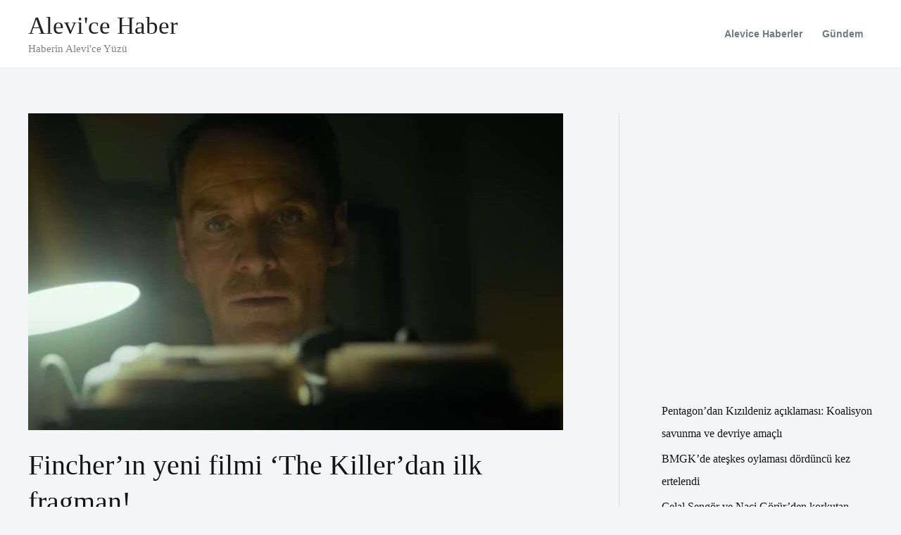

--- FILE ---
content_type: text/html; charset=UTF-8
request_url: https://www.haberler.alevice.net/category/sinema/
body_size: 11663
content:
<!DOCTYPE html><html lang="tr"><head><script data-no-optimize="1">var litespeed_docref=sessionStorage.getItem("litespeed_docref");litespeed_docref&&(Object.defineProperty(document,"referrer",{get:function(){return litespeed_docref}}),sessionStorage.removeItem("litespeed_docref"));</script> <meta charset="UTF-8"><meta name="viewport" content="width=device-width, initial-scale=1"><link rel="profile" href="https://gmpg.org/xfn/11"><meta name='robots' content='index, follow, max-image-preview:large, max-snippet:-1, max-video-preview:-1' /><title>Sinema arşivleri - Alevi&#039;ce Haber</title><link rel="canonical" href="https://www.haberler.alevice.net/category/sinema/" /><meta property="og:locale" content="tr_TR" /><meta property="og:type" content="article" /><meta property="og:title" content="Sinema arşivleri - Alevi&#039;ce Haber" /><meta property="og:url" content="https://www.haberler.alevice.net/category/sinema/" /><meta property="og:site_name" content="Alevi&#039;ce Haber" /><meta property="og:image" content="https://www.haberler.alevice.net/wp-content/uploads/2023/08/zemin.jpg" /><meta property="og:image:width" content="884" /><meta property="og:image:height" content="445" /><meta property="og:image:type" content="image/jpeg" /><meta name="twitter:card" content="summary_large_image" /><meta name="twitter:site" content="@AleviceNet" /> <script type="application/ld+json" class="yoast-schema-graph">{"@context":"https://schema.org","@graph":[{"@type":"CollectionPage","@id":"https://www.haberler.alevice.net/category/sinema/","url":"https://www.haberler.alevice.net/category/sinema/","name":"Sinema arşivleri - Alevi&#039;ce Haber","isPartOf":{"@id":"https://www.haberler.alevice.net/#website"},"primaryImageOfPage":{"@id":"https://www.haberler.alevice.net/category/sinema/#primaryimage"},"image":{"@id":"https://www.haberler.alevice.net/category/sinema/#primaryimage"},"thumbnailUrl":"https://www.haberler.alevice.net/wp-content/uploads/2023/08/fincherin-yeni-filmi-the-killerdan-ilk-fragman.jpg","breadcrumb":{"@id":"https://www.haberler.alevice.net/category/sinema/#breadcrumb"},"inLanguage":"tr"},{"@type":"ImageObject","inLanguage":"tr","@id":"https://www.haberler.alevice.net/category/sinema/#primaryimage","url":"https://www.haberler.alevice.net/wp-content/uploads/2023/08/fincherin-yeni-filmi-the-killerdan-ilk-fragman.jpg","contentUrl":"https://www.haberler.alevice.net/wp-content/uploads/2023/08/fincherin-yeni-filmi-the-killerdan-ilk-fragman.jpg","width":760,"height":450},{"@type":"BreadcrumbList","@id":"https://www.haberler.alevice.net/category/sinema/#breadcrumb","itemListElement":[{"@type":"ListItem","position":1,"name":"Anasayfa","item":"https://www.haberler.alevice.net/"},{"@type":"ListItem","position":2,"name":"Sinema"}]},{"@type":"WebSite","@id":"https://www.haberler.alevice.net/#website","url":"https://www.haberler.alevice.net/","name":"Alevi&#039;ce Haber","description":"Haberin Alevi&#039;ce Yüzü","publisher":{"@id":"https://www.haberler.alevice.net/#organization"},"potentialAction":[{"@type":"SearchAction","target":{"@type":"EntryPoint","urlTemplate":"https://www.haberler.alevice.net/?s={search_term_string}"},"query-input":"required name=search_term_string"}],"inLanguage":"tr"},{"@type":"Organization","@id":"https://www.haberler.alevice.net/#organization","name":"Alevi&#039;ce Haber","url":"https://www.haberler.alevice.net/","logo":{"@type":"ImageObject","inLanguage":"tr","@id":"https://www.haberler.alevice.net/#/schema/logo/image/","url":"https://www.haberler.alevice.net/wp-content/uploads/2023/08/178635720_146236390842665_4894523618227665253_n.jpg","contentUrl":"https://www.haberler.alevice.net/wp-content/uploads/2023/08/178635720_146236390842665_4894523618227665253_n.jpg","width":720,"height":720,"caption":"Alevi&#039;ce Haber"},"image":{"@id":"https://www.haberler.alevice.net/#/schema/logo/image/"},"sameAs":["https://www.facebook.com/aleviceNet","https://twitter.com/AleviceNet"]}]}</script> <link rel='dns-prefetch' href='//fonts.googleapis.com' /><link rel="alternate" type="application/rss+xml" title="Alevi&#039;ce Haber &raquo; akışı" href="https://www.haberler.alevice.net/feed/" /><link rel="alternate" type="application/rss+xml" title="Alevi&#039;ce Haber &raquo; yorum akışı" href="https://www.haberler.alevice.net/comments/feed/" /><link rel="alternate" type="application/rss+xml" title="Alevi&#039;ce Haber &raquo; Sinema kategori akışı" href="https://www.haberler.alevice.net/category/sinema/feed/" /><link data-optimized="2" rel="stylesheet" href="https://www.haberler.alevice.net/wp-content/litespeed/css/f95bd32b585f56f637bc94dc86e96e38.css?ver=f8d27" /><link rel="https://api.w.org/" href="https://www.haberler.alevice.net/wp-json/" /><link rel="alternate" title="JSON" type="application/json" href="https://www.haberler.alevice.net/wp-json/wp/v2/categories/164" /><link rel="EditURI" type="application/rsd+xml" title="RSD" href="https://www.haberler.alevice.net/xmlrpc.php?rsd" /><meta name="generator" content="WordPress 6.9" /><link rel="icon" href="https://www.haberler.alevice.net/wp-content/uploads/2023/08/cropped-178635720_146236390842665_4894523618227665253_n-32x32.jpg" sizes="32x32" /><link rel="icon" href="https://www.haberler.alevice.net/wp-content/uploads/2023/08/cropped-178635720_146236390842665_4894523618227665253_n-192x192.jpg" sizes="192x192" /><link rel="apple-touch-icon" href="https://www.haberler.alevice.net/wp-content/uploads/2023/08/cropped-178635720_146236390842665_4894523618227665253_n-180x180.jpg" /><meta name="msapplication-TileImage" content="https://www.haberler.alevice.net/wp-content/uploads/2023/08/cropped-178635720_146236390842665_4894523618227665253_n-270x270.jpg" /><meta name="google-site-verification" content="ZqFengyq7qIhknGEssrcgDC9uEo8TKhxoOEXlSVzxIg" />
 <script type="litespeed/javascript" data-src="https://www.googletagmanager.com/gtag/js?id=G-NZLGQHBP1C"></script> <script type="litespeed/javascript">window.dataLayer=window.dataLayer||[];function gtag(){dataLayer.push(arguments)}
gtag('js',new Date());gtag('config','G-NZLGQHBP1C')</script> <script type="litespeed/javascript" data-src="https://pagead2.googlesyndication.com/pagead/js/adsbygoogle.js?client=ca-pub-4647834697173730"
     crossorigin="anonymous"></script> </head><body itemtype='https://schema.org/Blog' itemscope='itemscope' class="archive category category-sinema category-164 wp-embed-responsive wp-theme-astra ast-desktop ast-plain-container ast-right-sidebar astra-4.12.0 ast-mobile-inherit-site-logo ast-inherit-site-logo-transparent ast-hfb-header"><a
class="skip-link screen-reader-text"
href="#content">
İçeriğe atla</a><div
class="hfeed site" id="page"><header
class="site-header header-main-layout-1 ast-primary-menu-enabled ast-logo-title-inline ast-hide-custom-menu-mobile ast-builder-menu-toggle-icon ast-mobile-header-inline" id="masthead" itemtype="https://schema.org/WPHeader" itemscope="itemscope" itemid="#masthead"		><div id="ast-desktop-header" data-toggle-type="dropdown"><div class="ast-above-header-wrap  "><div class="ast-above-header-bar ast-above-header  site-header-focus-item" data-section="section-above-header-builder"><div class="site-above-header-wrap ast-builder-grid-row-container site-header-focus-item ast-container" data-section="section-above-header-builder"><div class="ast-builder-grid-row ast-builder-grid-row-has-sides ast-builder-grid-row-no-center"><div class="site-header-above-section-left site-header-section ast-flex site-header-section-left"><div class="ast-builder-layout-element ast-flex site-header-focus-item" data-section="title_tagline"><div
class="site-branding ast-site-identity" itemtype="https://schema.org/Organization" itemscope="itemscope"				><div class="ast-site-title-wrap">
<span class="site-title" itemprop="name">
<a href="https://www.haberler.alevice.net/" rel="home" itemprop="url" >
Alevi&#039;ce Haber
</a>
</span><p class="site-description" itemprop="description">
Haberin Alevi&#039;ce Yüzü</p></div></div></div></div><div class="site-header-above-section-right site-header-section ast-flex ast-grid-right-section"><div class="ast-builder-menu-1 ast-builder-menu ast-flex ast-builder-menu-1-focus-item ast-builder-layout-element site-header-focus-item" data-section="section-hb-menu-1"><div class="ast-main-header-bar-alignment"><div class="main-header-bar-navigation"><nav class="site-navigation ast-flex-grow-1 navigation-accessibility site-header-focus-item" id="primary-site-navigation-desktop" aria-label="Primary Site Navigation" itemtype="https://schema.org/SiteNavigationElement" itemscope="itemscope"><div class="main-navigation ast-inline-flex"><ul id="ast-hf-menu-1" class="main-header-menu ast-menu-shadow ast-nav-menu ast-flex  submenu-with-border astra-menu-animation-fade  stack-on-mobile"><li id="menu-item-34" class="menu-item menu-item-type-taxonomy menu-item-object-category menu-item-34"><a href="https://www.haberler.alevice.net/category/alevi-haberler/" class="menu-link">Alevice Haberler</a></li><li id="menu-item-33" class="menu-item menu-item-type-taxonomy menu-item-object-category menu-item-33"><a href="https://www.haberler.alevice.net/category/gundem/" class="menu-link">Gündem</a></li></ul></div></nav></div></div></div></div></div></div></div></div></div><div id="ast-mobile-header" class="ast-mobile-header-wrap " data-type="dropdown"><div class="ast-main-header-wrap main-header-bar-wrap" ><div class="ast-primary-header-bar ast-primary-header main-header-bar site-primary-header-wrap site-header-focus-item ast-builder-grid-row-layout-default ast-builder-grid-row-tablet-layout-default ast-builder-grid-row-mobile-layout-default" data-section="section-primary-header-builder"><div class="ast-builder-grid-row ast-builder-grid-row-has-sides ast-builder-grid-row-no-center"><div class="site-header-primary-section-left site-header-section ast-flex site-header-section-left"><div class="ast-builder-layout-element ast-flex site-header-focus-item" data-section="title_tagline"><div
class="site-branding ast-site-identity" itemtype="https://schema.org/Organization" itemscope="itemscope"				><div class="ast-site-title-wrap">
<span class="site-title" itemprop="name">
<a href="https://www.haberler.alevice.net/" rel="home" itemprop="url" >
Alevi&#039;ce Haber
</a>
</span><p class="site-description" itemprop="description">
Haberin Alevi&#039;ce Yüzü</p></div></div></div></div><div class="site-header-primary-section-right site-header-section ast-flex ast-grid-right-section"><div class="ast-builder-layout-element ast-flex site-header-focus-item" data-section="section-header-mobile-trigger"><div class="ast-button-wrap">
<button type="button" class="menu-toggle main-header-menu-toggle ast-mobile-menu-trigger-minimal"   aria-expanded="false" aria-label="Main menu toggle">
<span class="mobile-menu-toggle-icon">
<span aria-hidden="true" class="ahfb-svg-iconset ast-inline-flex svg-baseline"><svg class='ast-mobile-svg ast-menu-svg' fill='currentColor' version='1.1' xmlns='http://www.w3.org/2000/svg' width='24' height='24' viewBox='0 0 24 24'><path d='M3 13h18c0.552 0 1-0.448 1-1s-0.448-1-1-1h-18c-0.552 0-1 0.448-1 1s0.448 1 1 1zM3 7h18c0.552 0 1-0.448 1-1s-0.448-1-1-1h-18c-0.552 0-1 0.448-1 1s0.448 1 1 1zM3 19h18c0.552 0 1-0.448 1-1s-0.448-1-1-1h-18c-0.552 0-1 0.448-1 1s0.448 1 1 1z'></path></svg></span><span aria-hidden="true" class="ahfb-svg-iconset ast-inline-flex svg-baseline"><svg class='ast-mobile-svg ast-close-svg' fill='currentColor' version='1.1' xmlns='http://www.w3.org/2000/svg' width='24' height='24' viewBox='0 0 24 24'><path d='M5.293 6.707l5.293 5.293-5.293 5.293c-0.391 0.391-0.391 1.024 0 1.414s1.024 0.391 1.414 0l5.293-5.293 5.293 5.293c0.391 0.391 1.024 0.391 1.414 0s0.391-1.024 0-1.414l-5.293-5.293 5.293-5.293c0.391-0.391 0.391-1.024 0-1.414s-1.024-0.391-1.414 0l-5.293 5.293-5.293-5.293c-0.391-0.391-1.024-0.391-1.414 0s-0.391 1.024 0 1.414z'></path></svg></span>					</span>
</button></div></div></div></div></div></div><div class="ast-mobile-header-content content-align-flex-start "><div class="ast-builder-menu-mobile ast-builder-menu ast-builder-menu-mobile-focus-item ast-builder-layout-element site-header-focus-item" data-section="section-header-mobile-menu"><div class="ast-main-header-bar-alignment"><div class="main-header-bar-navigation"><nav class="site-navigation ast-flex-grow-1 navigation-accessibility site-header-focus-item" id="ast-mobile-site-navigation" aria-label="Site Navigation: Üst Menü" itemtype="https://schema.org/SiteNavigationElement" itemscope="itemscope"><div class="main-navigation"><ul id="ast-hf-mobile-menu" class="main-header-menu ast-nav-menu ast-flex  submenu-with-border astra-menu-animation-fade  stack-on-mobile"><li class="menu-item menu-item-type-taxonomy menu-item-object-category menu-item-34"><a href="https://www.haberler.alevice.net/category/alevi-haberler/" class="menu-link">Alevice Haberler</a></li><li class="menu-item menu-item-type-taxonomy menu-item-object-category menu-item-33"><a href="https://www.haberler.alevice.net/category/gundem/" class="menu-link">Gündem</a></li></ul></div></nav></div></div></div></div></div></header><div id="content" class="site-content"><div class="ast-container"><div id="primary" class="content-area primary"><main id="main" class="site-main"><div class="ast-row"><article
class="post-1583 post type-post status-publish format-standard has-post-thumbnail hentry category-sinema tag-andrew-kevin-walker tag-david-fincher tag-sinema tag-the-killer ast-col-sm-12 ast-article-post" id="post-1583" itemtype="https://schema.org/CreativeWork" itemscope="itemscope"><div class="ast-post-format- blog-layout-1 ast-article-inner"><div class="post-content ast-col-md-12" ><div class="ast-blog-featured-section post-thumb ast-blog-single-element"><div class="post-thumb-img-content post-thumb"><a href="https://www.haberler.alevice.net/2023/08/30/fincherin-yeni-filmi-the-killerdan-ilk-fragman/" aria-label="Read: Fincher&#8217;ın yeni filmi &#8216;The Killer&#8217;dan ilk fragman!" ><img data-lazyloaded="1" src="[data-uri]" width="760" height="450" data-src="https://www.haberler.alevice.net/wp-content/uploads/2023/08/fincherin-yeni-filmi-the-killerdan-ilk-fragman.jpg" class="attachment-large size-large wp-post-image" alt="" itemprop="image" decoding="async" fetchpriority="high" data-srcset="https://www.haberler.alevice.net/wp-content/uploads/2023/08/fincherin-yeni-filmi-the-killerdan-ilk-fragman.jpg 760w, https://www.haberler.alevice.net/wp-content/uploads/2023/08/fincherin-yeni-filmi-the-killerdan-ilk-fragman-300x178.jpg 300w" data-sizes="(max-width: 760px) 100vw, 760px" /></a></div></div><h2 class="entry-title ast-blog-single-element" itemprop="headline"><a href="https://www.haberler.alevice.net/2023/08/30/fincherin-yeni-filmi-the-killerdan-ilk-fragman/" rel="bookmark">Fincher&#8217;ın yeni filmi &#8216;The Killer&#8217;dan ilk fragman!</a></h2><header class="entry-header ast-blog-single-element ast-blog-meta-container"><div class="entry-meta">			<span class="comments-link">
<a href="https://www.haberler.alevice.net/2023/08/30/fincherin-yeni-filmi-the-killerdan-ilk-fragman/#respond">Yorum bırakın</a>			</span>/ <span class="ast-taxonomy-container cat-links default"><a href="https://www.haberler.alevice.net/category/sinema/" rel="category tag">Sinema</a></span> / <span class="posted-by vcard author" itemtype="https://schema.org/Person" itemscope="itemscope" itemprop="author">			<a title="haberler tarafından yazılan tüm yazılar"
href="https://www.haberler.alevice.net/author/haberler/" rel="author"
class="url fn n" itemprop="url"				>
<span
class="author-name" itemprop="name"				>
haberler			</span>
</a>
</span></div></header><div class="ast-excerpt-container ast-blog-single-element"><p>David Fincher&#8217;ın, başrolünde Michael Fassbender&#8217;ın yer aldığı yeni filmi &#8220;The Killer&#8221;ın ilk fargmanı yayımlandı. Dünya prömiyerini Venedik Film Festivali&#8217;nde yapacak olan film 10 Kasım&#8217;da Netflix kütüphanesine eklenecek. </p></div><p class="ast-blog-single-element ast-read-more-container read-more"> <a class="" href="https://www.haberler.alevice.net/2023/08/30/fincherin-yeni-filmi-the-killerdan-ilk-fragman/"> <span class="screen-reader-text">Fincher&#8217;ın yeni filmi &#8216;The Killer&#8217;dan ilk fragman!</span> Read More »</a></p><div class="entry-content clear"
itemprop="text"		></div></div></div></article></div></main></div><div class="widget-area secondary" id="secondary" itemtype="https://schema.org/WPSideBar" itemscope="itemscope"><div class="sidebar-main" ><aside id="ai_widget-3" class="widget block-widget"><div class='code-block code-block-3' style='margin: 8px 8px 8px 0; float: left;'> <script type="litespeed/javascript" data-src="https://pagead2.googlesyndication.com/pagead/js/adsbygoogle.js?client=ca-pub-4647834697173730"
     crossorigin="anonymous"></script> 
<ins class="adsbygoogle"
style="display:inline-block;width:336px;height:380px"
data-ad-client="ca-pub-4647834697173730"
data-ad-format="rectangle"
data-ad-slot="7744990748"></ins> <script type="litespeed/javascript">(adsbygoogle=window.adsbygoogle||[]).push({})</script></div></aside><aside id="block-8" class="widget widget_block widget_recent_entries"><ul class="wp-block-latest-posts__list wp-block-latest-posts"><li><a class="wp-block-latest-posts__post-title" href="https://www.haberler.alevice.net/2023/12/22/pentagondan-kizildeniz-aciklamasi-koalisyon-savunma-ve-devriye-amacli/">Pentagon&#8217;dan Kızıldeniz açıklaması: Koalisyon savunma ve devriye amaçlı</a></li><li><a class="wp-block-latest-posts__post-title" href="https://www.haberler.alevice.net/2023/12/22/bmgkde-ateskes-oylamasi-dorduncu-kez-ertelendi/">BMGK&#8217;de ateşkes oylaması dördüncü kez ertelendi</a></li><li><a class="wp-block-latest-posts__post-title" href="https://www.haberler.alevice.net/2023/11/03/celal-sengor-ve-naci-gorurden-korkutan-sozler-kira-kira-geldi-istanbul-topun-agzinda/">Celal Şengör ve Naci Görür&#8217;den korkutan sözler: &#8216;Kıra kıra geldi, İstanbul topun ağzında!&#8217;</a></li><li><a class="wp-block-latest-posts__post-title" href="https://www.haberler.alevice.net/2023/10/24/taksimde-bayern-munih-galatasaray-maci-oncesi-gerginlik-alman-taraftarlar-yaralandi/">Taksim’de Bayern Münih-Galatasaray maçı öncesi gerginlik: Alman taraftarlar yaralandı</a></li><li><a class="wp-block-latest-posts__post-title" href="https://www.haberler.alevice.net/2023/10/18/israilli-bakandan-tepki-ceken-paylasim-gazzeye-insani-yardim-degil-patlayici-girecek/">İsrailli Bakan&#8217;dan tepki çeken paylaşım: &#8216;Gazze’ye insani yardım değil, patlayıcı girecek&#8217;</a></li></ul></aside><aside id="ai_widget-4" class="widget block-widget ai-sticky-widget"><script type="litespeed/javascript" data-src="https://pagead2.googlesyndication.com/pagead/js/adsbygoogle.js?client=ca-pub-4647834697173730"
     crossorigin="anonymous"></script> 
<ins class="adsbygoogle"
style="display:inline-block;width:300px;height:600px"
data-ad-client="ca-pub-4647834697173730"
data-ad-slot="2717098101"></ins> <script type="litespeed/javascript">(adsbygoogle=window.adsbygoogle||[]).push({})</script></aside><aside id="block-9" class="widget widget_block widget_categories"><ul class="wp-block-categories-list wp-block-categories"><li class="cat-item cat-item-8"><a href="https://www.haberler.alevice.net/category/alevi-haberler/">Alevice Haberler</a></li><li class="cat-item cat-item-232"><a href="https://www.haberler.alevice.net/category/dunyadan/">Dünyadan</a></li><li class="cat-item cat-item-184"><a href="https://www.haberler.alevice.net/category/egitim/">Eğitim</a></li><li class="cat-item cat-item-215"><a href="https://www.haberler.alevice.net/category/ekonomi/">Ekonomi</a></li><li class="cat-item cat-item-7"><a href="https://www.haberler.alevice.net/category/gundem/">Gündem</a></li><li class="cat-item cat-item-143"><a href="https://www.haberler.alevice.net/category/hava-durumu/">Hava Durumu</a></li><li class="cat-item cat-item-121"><a href="https://www.haberler.alevice.net/category/hayvanlar-alemi/">Hayvanlar Alemi</a></li><li class="cat-item cat-item-120"><a href="https://www.haberler.alevice.net/category/ilginc-haberler/">İlginç Haberler</a></li><li class="cat-item cat-item-252"><a href="https://www.haberler.alevice.net/category/sanat/">Sanat</a></li><li class="cat-item cat-item-644"><a href="https://www.haberler.alevice.net/category/savas/">Savaş</a></li><li class="cat-item cat-item-164 current-cat"><a aria-current="page" href="https://www.haberler.alevice.net/category/sinema/">Sinema</a></li><li class="cat-item cat-item-2"><a href="https://www.haberler.alevice.net/category/siyaset_haberleri/">Siyaset</a></li><li class="cat-item cat-item-126"><a href="https://www.haberler.alevice.net/category/spor/">Spor</a></li></ul></aside></div></div></div></div><footer
class="site-footer" id="colophon" itemtype="https://schema.org/WPFooter" itemscope="itemscope" itemid="#colophon"><div class="site-primary-footer-wrap ast-builder-grid-row-container site-footer-focus-item ast-builder-grid-row-3-equal ast-builder-grid-row-tablet-3-equal ast-builder-grid-row-mobile-full ast-footer-row-stack ast-footer-row-tablet-stack ast-footer-row-mobile-stack" data-section="section-primary-footer-builder"><div class="ast-builder-grid-row-container-inner"><div class="ast-builder-footer-grid-columns site-primary-footer-inner-wrap ast-builder-grid-row"><div class="site-footer-primary-section-1 site-footer-section site-footer-section-1"></div><div class="site-footer-primary-section-2 site-footer-section site-footer-section-2"><div class="ast-builder-layout-element ast-flex site-footer-focus-item ast-footer-copyright" data-section="section-footer-builder"><div class="ast-footer-copyright"><p>Copyright &copy; 2026 Alevi&#039;ce Haber</p></div></div></div><div class="site-footer-primary-section-3 site-footer-section site-footer-section-3"></div></div></div></div></footer></div> <script type="speculationrules">{"prefetch":[{"source":"document","where":{"and":[{"href_matches":"/*"},{"not":{"href_matches":["/wp-*.php","/wp-admin/*","/wp-content/uploads/*","/wp-content/*","/wp-content/plugins/*","/wp-content/themes/astra/*","/*\\?(.+)"]}},{"not":{"selector_matches":"a[rel~=\"nofollow\"]"}},{"not":{"selector_matches":".no-prefetch, .no-prefetch a"}}]},"eagerness":"conservative"}]}</script> <div id="ast-scroll-top" tabindex="0" class="ast-scroll-top-icon ast-scroll-to-top-right" data-on-devices="both">
<span class="screen-reader-text">Scroll to Top</span></div> <script id="wp-emoji-settings" type="application/json">{"baseUrl":"https://s.w.org/images/core/emoji/17.0.2/72x72/","ext":".png","svgUrl":"https://s.w.org/images/core/emoji/17.0.2/svg/","svgExt":".svg","source":{"concatemoji":"https://www.haberler.alevice.net/wp-includes/js/wp-emoji-release.min.js?ver=6.9"}}</script> <script type="module">/*! This file is auto-generated */
const a=JSON.parse(document.getElementById("wp-emoji-settings").textContent),o=(window._wpemojiSettings=a,"wpEmojiSettingsSupports"),s=["flag","emoji"];function i(e){try{var t={supportTests:e,timestamp:(new Date).valueOf()};sessionStorage.setItem(o,JSON.stringify(t))}catch(e){}}function c(e,t,n){e.clearRect(0,0,e.canvas.width,e.canvas.height),e.fillText(t,0,0);t=new Uint32Array(e.getImageData(0,0,e.canvas.width,e.canvas.height).data);e.clearRect(0,0,e.canvas.width,e.canvas.height),e.fillText(n,0,0);const a=new Uint32Array(e.getImageData(0,0,e.canvas.width,e.canvas.height).data);return t.every((e,t)=>e===a[t])}function p(e,t){e.clearRect(0,0,e.canvas.width,e.canvas.height),e.fillText(t,0,0);var n=e.getImageData(16,16,1,1);for(let e=0;e<n.data.length;e++)if(0!==n.data[e])return!1;return!0}function u(e,t,n,a){switch(t){case"flag":return n(e,"\ud83c\udff3\ufe0f\u200d\u26a7\ufe0f","\ud83c\udff3\ufe0f\u200b\u26a7\ufe0f")?!1:!n(e,"\ud83c\udde8\ud83c\uddf6","\ud83c\udde8\u200b\ud83c\uddf6")&&!n(e,"\ud83c\udff4\udb40\udc67\udb40\udc62\udb40\udc65\udb40\udc6e\udb40\udc67\udb40\udc7f","\ud83c\udff4\u200b\udb40\udc67\u200b\udb40\udc62\u200b\udb40\udc65\u200b\udb40\udc6e\u200b\udb40\udc67\u200b\udb40\udc7f");case"emoji":return!a(e,"\ud83e\u1fac8")}return!1}function f(e,t,n,a){let r;const o=(r="undefined"!=typeof WorkerGlobalScope&&self instanceof WorkerGlobalScope?new OffscreenCanvas(300,150):document.createElement("canvas")).getContext("2d",{willReadFrequently:!0}),s=(o.textBaseline="top",o.font="600 32px Arial",{});return e.forEach(e=>{s[e]=t(o,e,n,a)}),s}function r(e){var t=document.createElement("script");t.src=e,t.defer=!0,document.head.appendChild(t)}a.supports={everything:!0,everythingExceptFlag:!0},new Promise(t=>{let n=function(){try{var e=JSON.parse(sessionStorage.getItem(o));if("object"==typeof e&&"number"==typeof e.timestamp&&(new Date).valueOf()<e.timestamp+604800&&"object"==typeof e.supportTests)return e.supportTests}catch(e){}return null}();if(!n){if("undefined"!=typeof Worker&&"undefined"!=typeof OffscreenCanvas&&"undefined"!=typeof URL&&URL.createObjectURL&&"undefined"!=typeof Blob)try{var e="postMessage("+f.toString()+"("+[JSON.stringify(s),u.toString(),c.toString(),p.toString()].join(",")+"));",a=new Blob([e],{type:"text/javascript"});const r=new Worker(URL.createObjectURL(a),{name:"wpTestEmojiSupports"});return void(r.onmessage=e=>{i(n=e.data),r.terminate(),t(n)})}catch(e){}i(n=f(s,u,c,p))}t(n)}).then(e=>{for(const n in e)a.supports[n]=e[n],a.supports.everything=a.supports.everything&&a.supports[n],"flag"!==n&&(a.supports.everythingExceptFlag=a.supports.everythingExceptFlag&&a.supports[n]);var t;a.supports.everythingExceptFlag=a.supports.everythingExceptFlag&&!a.supports.flag,a.supports.everything||((t=a.source||{}).concatemoji?r(t.concatemoji):t.wpemoji&&t.twemoji&&(r(t.twemoji),r(t.wpemoji)))});
//# sourceURL=https://www.haberler.alevice.net/wp-includes/js/wp-emoji-loader.min.js</script> <script data-no-optimize="1">window.lazyLoadOptions=Object.assign({},{threshold:300},window.lazyLoadOptions||{});!function(t,e){"object"==typeof exports&&"undefined"!=typeof module?module.exports=e():"function"==typeof define&&define.amd?define(e):(t="undefined"!=typeof globalThis?globalThis:t||self).LazyLoad=e()}(this,function(){"use strict";function e(){return(e=Object.assign||function(t){for(var e=1;e<arguments.length;e++){var n,a=arguments[e];for(n in a)Object.prototype.hasOwnProperty.call(a,n)&&(t[n]=a[n])}return t}).apply(this,arguments)}function o(t){return e({},at,t)}function l(t,e){return t.getAttribute(gt+e)}function c(t){return l(t,vt)}function s(t,e){return function(t,e,n){e=gt+e;null!==n?t.setAttribute(e,n):t.removeAttribute(e)}(t,vt,e)}function i(t){return s(t,null),0}function r(t){return null===c(t)}function u(t){return c(t)===_t}function d(t,e,n,a){t&&(void 0===a?void 0===n?t(e):t(e,n):t(e,n,a))}function f(t,e){et?t.classList.add(e):t.className+=(t.className?" ":"")+e}function _(t,e){et?t.classList.remove(e):t.className=t.className.replace(new RegExp("(^|\\s+)"+e+"(\\s+|$)")," ").replace(/^\s+/,"").replace(/\s+$/,"")}function g(t){return t.llTempImage}function v(t,e){!e||(e=e._observer)&&e.unobserve(t)}function b(t,e){t&&(t.loadingCount+=e)}function p(t,e){t&&(t.toLoadCount=e)}function n(t){for(var e,n=[],a=0;e=t.children[a];a+=1)"SOURCE"===e.tagName&&n.push(e);return n}function h(t,e){(t=t.parentNode)&&"PICTURE"===t.tagName&&n(t).forEach(e)}function a(t,e){n(t).forEach(e)}function m(t){return!!t[lt]}function E(t){return t[lt]}function I(t){return delete t[lt]}function y(e,t){var n;m(e)||(n={},t.forEach(function(t){n[t]=e.getAttribute(t)}),e[lt]=n)}function L(a,t){var o;m(a)&&(o=E(a),t.forEach(function(t){var e,n;e=a,(t=o[n=t])?e.setAttribute(n,t):e.removeAttribute(n)}))}function k(t,e,n){f(t,e.class_loading),s(t,st),n&&(b(n,1),d(e.callback_loading,t,n))}function A(t,e,n){n&&t.setAttribute(e,n)}function O(t,e){A(t,rt,l(t,e.data_sizes)),A(t,it,l(t,e.data_srcset)),A(t,ot,l(t,e.data_src))}function w(t,e,n){var a=l(t,e.data_bg_multi),o=l(t,e.data_bg_multi_hidpi);(a=nt&&o?o:a)&&(t.style.backgroundImage=a,n=n,f(t=t,(e=e).class_applied),s(t,dt),n&&(e.unobserve_completed&&v(t,e),d(e.callback_applied,t,n)))}function x(t,e){!e||0<e.loadingCount||0<e.toLoadCount||d(t.callback_finish,e)}function M(t,e,n){t.addEventListener(e,n),t.llEvLisnrs[e]=n}function N(t){return!!t.llEvLisnrs}function z(t){if(N(t)){var e,n,a=t.llEvLisnrs;for(e in a){var o=a[e];n=e,o=o,t.removeEventListener(n,o)}delete t.llEvLisnrs}}function C(t,e,n){var a;delete t.llTempImage,b(n,-1),(a=n)&&--a.toLoadCount,_(t,e.class_loading),e.unobserve_completed&&v(t,n)}function R(i,r,c){var l=g(i)||i;N(l)||function(t,e,n){N(t)||(t.llEvLisnrs={});var a="VIDEO"===t.tagName?"loadeddata":"load";M(t,a,e),M(t,"error",n)}(l,function(t){var e,n,a,o;n=r,a=c,o=u(e=i),C(e,n,a),f(e,n.class_loaded),s(e,ut),d(n.callback_loaded,e,a),o||x(n,a),z(l)},function(t){var e,n,a,o;n=r,a=c,o=u(e=i),C(e,n,a),f(e,n.class_error),s(e,ft),d(n.callback_error,e,a),o||x(n,a),z(l)})}function T(t,e,n){var a,o,i,r,c;t.llTempImage=document.createElement("IMG"),R(t,e,n),m(c=t)||(c[lt]={backgroundImage:c.style.backgroundImage}),i=n,r=l(a=t,(o=e).data_bg),c=l(a,o.data_bg_hidpi),(r=nt&&c?c:r)&&(a.style.backgroundImage='url("'.concat(r,'")'),g(a).setAttribute(ot,r),k(a,o,i)),w(t,e,n)}function G(t,e,n){var a;R(t,e,n),a=e,e=n,(t=Et[(n=t).tagName])&&(t(n,a),k(n,a,e))}function D(t,e,n){var a;a=t,(-1<It.indexOf(a.tagName)?G:T)(t,e,n)}function S(t,e,n){var a;t.setAttribute("loading","lazy"),R(t,e,n),a=e,(e=Et[(n=t).tagName])&&e(n,a),s(t,_t)}function V(t){t.removeAttribute(ot),t.removeAttribute(it),t.removeAttribute(rt)}function j(t){h(t,function(t){L(t,mt)}),L(t,mt)}function F(t){var e;(e=yt[t.tagName])?e(t):m(e=t)&&(t=E(e),e.style.backgroundImage=t.backgroundImage)}function P(t,e){var n;F(t),n=e,r(e=t)||u(e)||(_(e,n.class_entered),_(e,n.class_exited),_(e,n.class_applied),_(e,n.class_loading),_(e,n.class_loaded),_(e,n.class_error)),i(t),I(t)}function U(t,e,n,a){var o;n.cancel_on_exit&&(c(t)!==st||"IMG"===t.tagName&&(z(t),h(o=t,function(t){V(t)}),V(o),j(t),_(t,n.class_loading),b(a,-1),i(t),d(n.callback_cancel,t,e,a)))}function $(t,e,n,a){var o,i,r=(i=t,0<=bt.indexOf(c(i)));s(t,"entered"),f(t,n.class_entered),_(t,n.class_exited),o=t,i=a,n.unobserve_entered&&v(o,i),d(n.callback_enter,t,e,a),r||D(t,n,a)}function q(t){return t.use_native&&"loading"in HTMLImageElement.prototype}function H(t,o,i){t.forEach(function(t){return(a=t).isIntersecting||0<a.intersectionRatio?$(t.target,t,o,i):(e=t.target,n=t,a=o,t=i,void(r(e)||(f(e,a.class_exited),U(e,n,a,t),d(a.callback_exit,e,n,t))));var e,n,a})}function B(e,n){var t;tt&&!q(e)&&(n._observer=new IntersectionObserver(function(t){H(t,e,n)},{root:(t=e).container===document?null:t.container,rootMargin:t.thresholds||t.threshold+"px"}))}function J(t){return Array.prototype.slice.call(t)}function K(t){return t.container.querySelectorAll(t.elements_selector)}function Q(t){return c(t)===ft}function W(t,e){return e=t||K(e),J(e).filter(r)}function X(e,t){var n;(n=K(e),J(n).filter(Q)).forEach(function(t){_(t,e.class_error),i(t)}),t.update()}function t(t,e){var n,a,t=o(t);this._settings=t,this.loadingCount=0,B(t,this),n=t,a=this,Y&&window.addEventListener("online",function(){X(n,a)}),this.update(e)}var Y="undefined"!=typeof window,Z=Y&&!("onscroll"in window)||"undefined"!=typeof navigator&&/(gle|ing|ro)bot|crawl|spider/i.test(navigator.userAgent),tt=Y&&"IntersectionObserver"in window,et=Y&&"classList"in document.createElement("p"),nt=Y&&1<window.devicePixelRatio,at={elements_selector:".lazy",container:Z||Y?document:null,threshold:300,thresholds:null,data_src:"src",data_srcset:"srcset",data_sizes:"sizes",data_bg:"bg",data_bg_hidpi:"bg-hidpi",data_bg_multi:"bg-multi",data_bg_multi_hidpi:"bg-multi-hidpi",data_poster:"poster",class_applied:"applied",class_loading:"litespeed-loading",class_loaded:"litespeed-loaded",class_error:"error",class_entered:"entered",class_exited:"exited",unobserve_completed:!0,unobserve_entered:!1,cancel_on_exit:!0,callback_enter:null,callback_exit:null,callback_applied:null,callback_loading:null,callback_loaded:null,callback_error:null,callback_finish:null,callback_cancel:null,use_native:!1},ot="src",it="srcset",rt="sizes",ct="poster",lt="llOriginalAttrs",st="loading",ut="loaded",dt="applied",ft="error",_t="native",gt="data-",vt="ll-status",bt=[st,ut,dt,ft],pt=[ot],ht=[ot,ct],mt=[ot,it,rt],Et={IMG:function(t,e){h(t,function(t){y(t,mt),O(t,e)}),y(t,mt),O(t,e)},IFRAME:function(t,e){y(t,pt),A(t,ot,l(t,e.data_src))},VIDEO:function(t,e){a(t,function(t){y(t,pt),A(t,ot,l(t,e.data_src))}),y(t,ht),A(t,ct,l(t,e.data_poster)),A(t,ot,l(t,e.data_src)),t.load()}},It=["IMG","IFRAME","VIDEO"],yt={IMG:j,IFRAME:function(t){L(t,pt)},VIDEO:function(t){a(t,function(t){L(t,pt)}),L(t,ht),t.load()}},Lt=["IMG","IFRAME","VIDEO"];return t.prototype={update:function(t){var e,n,a,o=this._settings,i=W(t,o);{if(p(this,i.length),!Z&&tt)return q(o)?(e=o,n=this,i.forEach(function(t){-1!==Lt.indexOf(t.tagName)&&S(t,e,n)}),void p(n,0)):(t=this._observer,o=i,t.disconnect(),a=t,void o.forEach(function(t){a.observe(t)}));this.loadAll(i)}},destroy:function(){this._observer&&this._observer.disconnect(),K(this._settings).forEach(function(t){I(t)}),delete this._observer,delete this._settings,delete this.loadingCount,delete this.toLoadCount},loadAll:function(t){var e=this,n=this._settings;W(t,n).forEach(function(t){v(t,e),D(t,n,e)})},restoreAll:function(){var e=this._settings;K(e).forEach(function(t){P(t,e)})}},t.load=function(t,e){e=o(e);D(t,e)},t.resetStatus=function(t){i(t)},t}),function(t,e){"use strict";function n(){e.body.classList.add("litespeed_lazyloaded")}function a(){console.log("[LiteSpeed] Start Lazy Load"),o=new LazyLoad(Object.assign({},t.lazyLoadOptions||{},{elements_selector:"[data-lazyloaded]",callback_finish:n})),i=function(){o.update()},t.MutationObserver&&new MutationObserver(i).observe(e.documentElement,{childList:!0,subtree:!0,attributes:!0})}var o,i;t.addEventListener?t.addEventListener("load",a,!1):t.attachEvent("onload",a)}(window,document);</script><script data-no-optimize="1">window.litespeed_ui_events=window.litespeed_ui_events||["mouseover","click","keydown","wheel","touchmove","touchstart"];var urlCreator=window.URL||window.webkitURL;function litespeed_load_delayed_js_force(){console.log("[LiteSpeed] Start Load JS Delayed"),litespeed_ui_events.forEach(e=>{window.removeEventListener(e,litespeed_load_delayed_js_force,{passive:!0})}),document.querySelectorAll("iframe[data-litespeed-src]").forEach(e=>{e.setAttribute("src",e.getAttribute("data-litespeed-src"))}),"loading"==document.readyState?window.addEventListener("DOMContentLoaded",litespeed_load_delayed_js):litespeed_load_delayed_js()}litespeed_ui_events.forEach(e=>{window.addEventListener(e,litespeed_load_delayed_js_force,{passive:!0})});async function litespeed_load_delayed_js(){let t=[];for(var d in document.querySelectorAll('script[type="litespeed/javascript"]').forEach(e=>{t.push(e)}),t)await new Promise(e=>litespeed_load_one(t[d],e));document.dispatchEvent(new Event("DOMContentLiteSpeedLoaded")),window.dispatchEvent(new Event("DOMContentLiteSpeedLoaded"))}function litespeed_load_one(t,e){console.log("[LiteSpeed] Load ",t);var d=document.createElement("script");d.addEventListener("load",e),d.addEventListener("error",e),t.getAttributeNames().forEach(e=>{"type"!=e&&d.setAttribute("data-src"==e?"src":e,t.getAttribute(e))});let a=!(d.type="text/javascript");!d.src&&t.textContent&&(d.src=litespeed_inline2src(t.textContent),a=!0),t.after(d),t.remove(),a&&e()}function litespeed_inline2src(t){try{var d=urlCreator.createObjectURL(new Blob([t.replace(/^(?:<!--)?(.*?)(?:-->)?$/gm,"$1")],{type:"text/javascript"}))}catch(e){d="data:text/javascript;base64,"+btoa(t.replace(/^(?:<!--)?(.*?)(?:-->)?$/gm,"$1"))}return d}</script><script data-no-optimize="1">var litespeed_vary=document.cookie.replace(/(?:(?:^|.*;\s*)_lscache_vary\s*\=\s*([^;]*).*$)|^.*$/,"");litespeed_vary||fetch("/wp-content/plugins/litespeed-cache/guest.vary.php",{method:"POST",cache:"no-cache",redirect:"follow"}).then(e=>e.json()).then(e=>{console.log(e),e.hasOwnProperty("reload")&&"yes"==e.reload&&(sessionStorage.setItem("litespeed_docref",document.referrer),window.location.reload(!0))});</script><script data-optimized="1" type="litespeed/javascript" data-src="https://www.haberler.alevice.net/wp-content/litespeed/js/710d1e41d342e5fca9c7ed8f668758d8.js?ver=f8d27"></script></body></html>
<!-- Page optimized by LiteSpeed Cache @2026-01-17 06:10:15 -->

<!-- Page cached by LiteSpeed Cache 7.6.2 on 2026-01-17 06:10:15 -->
<!-- Guest Mode -->
<!-- QUIC.cloud UCSS in queue -->